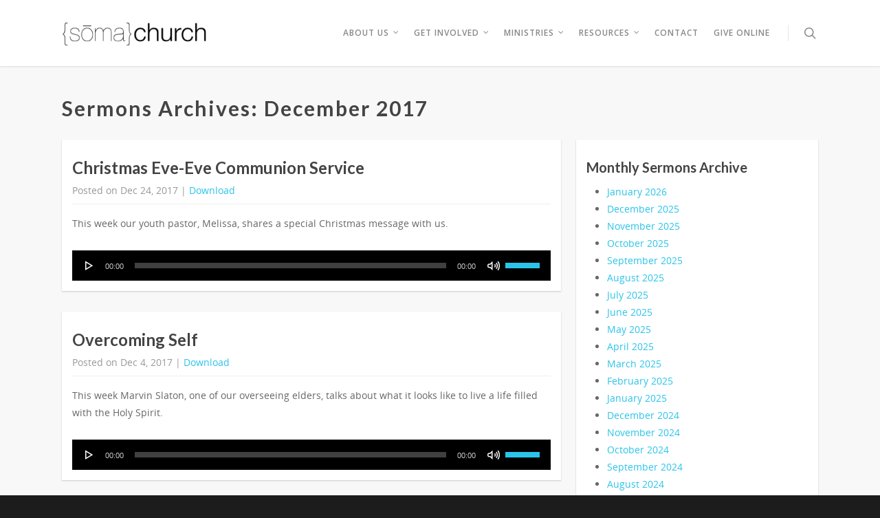

--- FILE ---
content_type: text/javascript
request_url: https://somatyler.org/wp-content/themes/salient-child/js/custom-gr.js
body_size: 175
content:
(function($){
  $(document).ready(function() {
    
    $('.noclick > a').click(function() {       
          return false;       
      });
    /*if($('body').hasClass('page-id-1675')){
      
      $('.menu-item-1727 ul.sub-menu a').click(function() {
        //alert('text');
        //if (location.pathname.replace(/^\//,'') == this.pathname.replace(/^\//,'') && location.hostname == this.hostname) {
          var target = $(this.hash);
          scroller(target);
          return false;
        //}
      });
    }    */
    
  });
  
  function scroller(target){
    var height = $('#header-outer').outerHeight();
    target = target.length ? target : $('#' + this.hash.slice(1));
    if (target.length) {
      $('html,body').animate({
        scrollTop: target.offset().top - height
      }, 800);      
    }
  }
  
  $(window).load(function(){
	   /*if($('body').hasClass('page-id-1675')){
      if(window.location.hash) {
        //alert(window.location.hash);
        var height = $('#header-outer').outerHeight();
        $('html,body').animate({
          scrollTop: $(window.location.hash).offset().top - height
        }, 800); 
        //scroller(window.location.hash);
      }
    }*/
  });
  
}(jQuery));